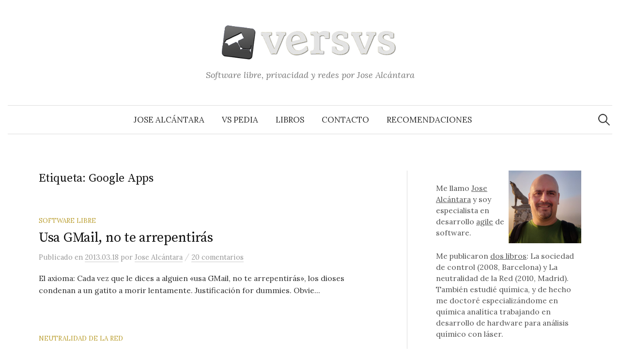

--- FILE ---
content_type: text/html; charset=UTF-8
request_url: https://www.versvs.net/etiqueta/google-apps/
body_size: 10974
content:
<!DOCTYPE html>
<html lang="es">
<head>
<meta charset="UTF-8">
<meta name="viewport" content="width=device-width, initial-scale=1">
<link rel="pingback" href="https://www.versvs.net/xmlrpc.php">
<title>Google Apps &#8211; Versvs</title>
<meta name='robots' content='max-image-preview:large' />
<link rel='dns-prefetch' href='//www.googletagmanager.com' />
<link rel='dns-prefetch' href='//fonts.googleapis.com' />
<link rel='dns-prefetch' href='//pagead2.googlesyndication.com' />
<link rel="alternate" type="application/rss+xml" title="Versvs &raquo; Feed" href="https://www.versvs.net/feed/" />
<link rel="alternate" type="application/rss+xml" title="Versvs &raquo; Feed de los comentarios" href="https://www.versvs.net/comments/feed/" />
<link rel="alternate" type="application/rss+xml" title="Versvs &raquo; Etiqueta Google Apps del feed" href="https://www.versvs.net/etiqueta/google-apps/feed/" />
<style id='wp-img-auto-sizes-contain-inline-css' type='text/css'>
img:is([sizes=auto i],[sizes^="auto," i]){contain-intrinsic-size:3000px 1500px}
/*# sourceURL=wp-img-auto-sizes-contain-inline-css */
</style>
<link rel='stylesheet' id='argpd-cookies-eu-banner-css' href='https://www.versvs.net/wp-content/plugins/adapta-rgpd/assets/css/cookies-banner-modern-light.css?ver=1.3.9' type='text/css' media='all' />
<style id='wp-emoji-styles-inline-css' type='text/css'>

	img.wp-smiley, img.emoji {
		display: inline !important;
		border: none !important;
		box-shadow: none !important;
		height: 1em !important;
		width: 1em !important;
		margin: 0 0.07em !important;
		vertical-align: -0.1em !important;
		background: none !important;
		padding: 0 !important;
	}
/*# sourceURL=wp-emoji-styles-inline-css */
</style>
<link rel='stylesheet' id='wp-block-library-css' href='https://www.versvs.net/wp-includes/css/dist/block-library/style.min.css?ver=a09edd1eb90646d5e5e1f2b56fe74da6' type='text/css' media='all' />
<style id='global-styles-inline-css' type='text/css'>
:root{--wp--preset--aspect-ratio--square: 1;--wp--preset--aspect-ratio--4-3: 4/3;--wp--preset--aspect-ratio--3-4: 3/4;--wp--preset--aspect-ratio--3-2: 3/2;--wp--preset--aspect-ratio--2-3: 2/3;--wp--preset--aspect-ratio--16-9: 16/9;--wp--preset--aspect-ratio--9-16: 9/16;--wp--preset--color--black: #000000;--wp--preset--color--cyan-bluish-gray: #abb8c3;--wp--preset--color--white: #ffffff;--wp--preset--color--pale-pink: #f78da7;--wp--preset--color--vivid-red: #cf2e2e;--wp--preset--color--luminous-vivid-orange: #ff6900;--wp--preset--color--luminous-vivid-amber: #fcb900;--wp--preset--color--light-green-cyan: #7bdcb5;--wp--preset--color--vivid-green-cyan: #00d084;--wp--preset--color--pale-cyan-blue: #8ed1fc;--wp--preset--color--vivid-cyan-blue: #0693e3;--wp--preset--color--vivid-purple: #9b51e0;--wp--preset--gradient--vivid-cyan-blue-to-vivid-purple: linear-gradient(135deg,rgb(6,147,227) 0%,rgb(155,81,224) 100%);--wp--preset--gradient--light-green-cyan-to-vivid-green-cyan: linear-gradient(135deg,rgb(122,220,180) 0%,rgb(0,208,130) 100%);--wp--preset--gradient--luminous-vivid-amber-to-luminous-vivid-orange: linear-gradient(135deg,rgb(252,185,0) 0%,rgb(255,105,0) 100%);--wp--preset--gradient--luminous-vivid-orange-to-vivid-red: linear-gradient(135deg,rgb(255,105,0) 0%,rgb(207,46,46) 100%);--wp--preset--gradient--very-light-gray-to-cyan-bluish-gray: linear-gradient(135deg,rgb(238,238,238) 0%,rgb(169,184,195) 100%);--wp--preset--gradient--cool-to-warm-spectrum: linear-gradient(135deg,rgb(74,234,220) 0%,rgb(151,120,209) 20%,rgb(207,42,186) 40%,rgb(238,44,130) 60%,rgb(251,105,98) 80%,rgb(254,248,76) 100%);--wp--preset--gradient--blush-light-purple: linear-gradient(135deg,rgb(255,206,236) 0%,rgb(152,150,240) 100%);--wp--preset--gradient--blush-bordeaux: linear-gradient(135deg,rgb(254,205,165) 0%,rgb(254,45,45) 50%,rgb(107,0,62) 100%);--wp--preset--gradient--luminous-dusk: linear-gradient(135deg,rgb(255,203,112) 0%,rgb(199,81,192) 50%,rgb(65,88,208) 100%);--wp--preset--gradient--pale-ocean: linear-gradient(135deg,rgb(255,245,203) 0%,rgb(182,227,212) 50%,rgb(51,167,181) 100%);--wp--preset--gradient--electric-grass: linear-gradient(135deg,rgb(202,248,128) 0%,rgb(113,206,126) 100%);--wp--preset--gradient--midnight: linear-gradient(135deg,rgb(2,3,129) 0%,rgb(40,116,252) 100%);--wp--preset--font-size--small: 13px;--wp--preset--font-size--medium: 20px;--wp--preset--font-size--large: 36px;--wp--preset--font-size--x-large: 42px;--wp--preset--spacing--20: 0.44rem;--wp--preset--spacing--30: 0.67rem;--wp--preset--spacing--40: 1rem;--wp--preset--spacing--50: 1.5rem;--wp--preset--spacing--60: 2.25rem;--wp--preset--spacing--70: 3.38rem;--wp--preset--spacing--80: 5.06rem;--wp--preset--shadow--natural: 6px 6px 9px rgba(0, 0, 0, 0.2);--wp--preset--shadow--deep: 12px 12px 50px rgba(0, 0, 0, 0.4);--wp--preset--shadow--sharp: 6px 6px 0px rgba(0, 0, 0, 0.2);--wp--preset--shadow--outlined: 6px 6px 0px -3px rgb(255, 255, 255), 6px 6px rgb(0, 0, 0);--wp--preset--shadow--crisp: 6px 6px 0px rgb(0, 0, 0);}:where(.is-layout-flex){gap: 0.5em;}:where(.is-layout-grid){gap: 0.5em;}body .is-layout-flex{display: flex;}.is-layout-flex{flex-wrap: wrap;align-items: center;}.is-layout-flex > :is(*, div){margin: 0;}body .is-layout-grid{display: grid;}.is-layout-grid > :is(*, div){margin: 0;}:where(.wp-block-columns.is-layout-flex){gap: 2em;}:where(.wp-block-columns.is-layout-grid){gap: 2em;}:where(.wp-block-post-template.is-layout-flex){gap: 1.25em;}:where(.wp-block-post-template.is-layout-grid){gap: 1.25em;}.has-black-color{color: var(--wp--preset--color--black) !important;}.has-cyan-bluish-gray-color{color: var(--wp--preset--color--cyan-bluish-gray) !important;}.has-white-color{color: var(--wp--preset--color--white) !important;}.has-pale-pink-color{color: var(--wp--preset--color--pale-pink) !important;}.has-vivid-red-color{color: var(--wp--preset--color--vivid-red) !important;}.has-luminous-vivid-orange-color{color: var(--wp--preset--color--luminous-vivid-orange) !important;}.has-luminous-vivid-amber-color{color: var(--wp--preset--color--luminous-vivid-amber) !important;}.has-light-green-cyan-color{color: var(--wp--preset--color--light-green-cyan) !important;}.has-vivid-green-cyan-color{color: var(--wp--preset--color--vivid-green-cyan) !important;}.has-pale-cyan-blue-color{color: var(--wp--preset--color--pale-cyan-blue) !important;}.has-vivid-cyan-blue-color{color: var(--wp--preset--color--vivid-cyan-blue) !important;}.has-vivid-purple-color{color: var(--wp--preset--color--vivid-purple) !important;}.has-black-background-color{background-color: var(--wp--preset--color--black) !important;}.has-cyan-bluish-gray-background-color{background-color: var(--wp--preset--color--cyan-bluish-gray) !important;}.has-white-background-color{background-color: var(--wp--preset--color--white) !important;}.has-pale-pink-background-color{background-color: var(--wp--preset--color--pale-pink) !important;}.has-vivid-red-background-color{background-color: var(--wp--preset--color--vivid-red) !important;}.has-luminous-vivid-orange-background-color{background-color: var(--wp--preset--color--luminous-vivid-orange) !important;}.has-luminous-vivid-amber-background-color{background-color: var(--wp--preset--color--luminous-vivid-amber) !important;}.has-light-green-cyan-background-color{background-color: var(--wp--preset--color--light-green-cyan) !important;}.has-vivid-green-cyan-background-color{background-color: var(--wp--preset--color--vivid-green-cyan) !important;}.has-pale-cyan-blue-background-color{background-color: var(--wp--preset--color--pale-cyan-blue) !important;}.has-vivid-cyan-blue-background-color{background-color: var(--wp--preset--color--vivid-cyan-blue) !important;}.has-vivid-purple-background-color{background-color: var(--wp--preset--color--vivid-purple) !important;}.has-black-border-color{border-color: var(--wp--preset--color--black) !important;}.has-cyan-bluish-gray-border-color{border-color: var(--wp--preset--color--cyan-bluish-gray) !important;}.has-white-border-color{border-color: var(--wp--preset--color--white) !important;}.has-pale-pink-border-color{border-color: var(--wp--preset--color--pale-pink) !important;}.has-vivid-red-border-color{border-color: var(--wp--preset--color--vivid-red) !important;}.has-luminous-vivid-orange-border-color{border-color: var(--wp--preset--color--luminous-vivid-orange) !important;}.has-luminous-vivid-amber-border-color{border-color: var(--wp--preset--color--luminous-vivid-amber) !important;}.has-light-green-cyan-border-color{border-color: var(--wp--preset--color--light-green-cyan) !important;}.has-vivid-green-cyan-border-color{border-color: var(--wp--preset--color--vivid-green-cyan) !important;}.has-pale-cyan-blue-border-color{border-color: var(--wp--preset--color--pale-cyan-blue) !important;}.has-vivid-cyan-blue-border-color{border-color: var(--wp--preset--color--vivid-cyan-blue) !important;}.has-vivid-purple-border-color{border-color: var(--wp--preset--color--vivid-purple) !important;}.has-vivid-cyan-blue-to-vivid-purple-gradient-background{background: var(--wp--preset--gradient--vivid-cyan-blue-to-vivid-purple) !important;}.has-light-green-cyan-to-vivid-green-cyan-gradient-background{background: var(--wp--preset--gradient--light-green-cyan-to-vivid-green-cyan) !important;}.has-luminous-vivid-amber-to-luminous-vivid-orange-gradient-background{background: var(--wp--preset--gradient--luminous-vivid-amber-to-luminous-vivid-orange) !important;}.has-luminous-vivid-orange-to-vivid-red-gradient-background{background: var(--wp--preset--gradient--luminous-vivid-orange-to-vivid-red) !important;}.has-very-light-gray-to-cyan-bluish-gray-gradient-background{background: var(--wp--preset--gradient--very-light-gray-to-cyan-bluish-gray) !important;}.has-cool-to-warm-spectrum-gradient-background{background: var(--wp--preset--gradient--cool-to-warm-spectrum) !important;}.has-blush-light-purple-gradient-background{background: var(--wp--preset--gradient--blush-light-purple) !important;}.has-blush-bordeaux-gradient-background{background: var(--wp--preset--gradient--blush-bordeaux) !important;}.has-luminous-dusk-gradient-background{background: var(--wp--preset--gradient--luminous-dusk) !important;}.has-pale-ocean-gradient-background{background: var(--wp--preset--gradient--pale-ocean) !important;}.has-electric-grass-gradient-background{background: var(--wp--preset--gradient--electric-grass) !important;}.has-midnight-gradient-background{background: var(--wp--preset--gradient--midnight) !important;}.has-small-font-size{font-size: var(--wp--preset--font-size--small) !important;}.has-medium-font-size{font-size: var(--wp--preset--font-size--medium) !important;}.has-large-font-size{font-size: var(--wp--preset--font-size--large) !important;}.has-x-large-font-size{font-size: var(--wp--preset--font-size--x-large) !important;}
/*# sourceURL=global-styles-inline-css */
</style>

<style id='classic-theme-styles-inline-css' type='text/css'>
/*! This file is auto-generated */
.wp-block-button__link{color:#fff;background-color:#32373c;border-radius:9999px;box-shadow:none;text-decoration:none;padding:calc(.667em + 2px) calc(1.333em + 2px);font-size:1.125em}.wp-block-file__button{background:#32373c;color:#fff;text-decoration:none}
/*# sourceURL=/wp-includes/css/classic-themes.min.css */
</style>
<link rel='stylesheet' id='widgetopts-styles-css' href='https://www.versvs.net/wp-content/plugins/widget-options/assets/css/widget-options.css?ver=4.1.3' type='text/css' media='all' />
<link rel='stylesheet' id='parent-style-css' href='https://www.versvs.net/wp-content/themes/graphy/style.css?ver=a09edd1eb90646d5e5e1f2b56fe74da6' type='text/css' media='all' />
<link rel='stylesheet' id='graphy-font-css' href='https://fonts.googleapis.com/css?family=Source+Serif+Pro%3A400%7CLora%3A400%2C400italic%2C700&#038;subset=latin%2Clatin-ext' type='text/css' media='all' />
<link rel='stylesheet' id='genericons-css' href='https://www.versvs.net/wp-content/themes/graphy/genericons/genericons.css?ver=3.4.1' type='text/css' media='all' />
<link rel='stylesheet' id='normalize-css' href='https://www.versvs.net/wp-content/themes/graphy/css/normalize.css?ver=4.1.1' type='text/css' media='all' />
<link rel='stylesheet' id='graphy-style-css' href='https://www.versvs.net/wp-content/themes/versvs2019/style.css?ver=2.3.2' type='text/css' media='all' />
<script type="text/javascript" src="https://www.versvs.net/wp-includes/js/jquery/jquery.min.js?ver=3.7.1" id="jquery-core-js"></script>
<script type="text/javascript" src="https://www.versvs.net/wp-includes/js/jquery/jquery-migrate.min.js?ver=3.4.1" id="jquery-migrate-js"></script>
<script type="text/javascript" src="https://www.versvs.net/wp-content/plugins/adapta-rgpd/assets/js/cookies-eu-banner.js?ver=1.3.9" id="argpd-cookies-eu-banner-js"></script>

<!-- Fragmento de código de la etiqueta de Google (gtag.js) añadida por Site Kit -->
<!-- Fragmento de código de Google Analytics añadido por Site Kit -->
<script type="text/javascript" src="https://www.googletagmanager.com/gtag/js?id=GT-WRF7JH2" id="google_gtagjs-js" async></script>
<script type="text/javascript" id="google_gtagjs-js-after">
/* <![CDATA[ */
window.dataLayer = window.dataLayer || [];function gtag(){dataLayer.push(arguments);}
gtag("set","linker",{"domains":["www.versvs.net"]});
gtag("js", new Date());
gtag("set", "developer_id.dZTNiMT", true);
gtag("config", "GT-WRF7JH2");
//# sourceURL=google_gtagjs-js-after
/* ]]> */
</script>
<link rel="https://api.w.org/" href="https://www.versvs.net/wp-json/" /><link rel="alternate" title="JSON" type="application/json" href="https://www.versvs.net/wp-json/wp/v2/tags/68" /><link rel="EditURI" type="application/rsd+xml" title="RSD" href="https://www.versvs.net/xmlrpc.php?rsd" />

<meta name="generator" content="Site Kit by Google 1.170.0" />	<style type="text/css">
		/* Colors */
				
				/* Logo */
			.site-logo {
											}
						</style>
	<meta name="generator" content="speculation-rules 1.6.0">
<meta name="google-site-verification" content="7Efq8VcZfIzrwR1wq-lWuYflFLPKOhrBeU07DsAvIRw">
<!-- Metaetiquetas de Google AdSense añadidas por Site Kit -->
<meta name="google-adsense-platform-account" content="ca-host-pub-2644536267352236">
<meta name="google-adsense-platform-domain" content="sitekit.withgoogle.com">
<!-- Acabar con las metaetiquetas de Google AdSense añadidas por Site Kit -->
<style type="text/css">.recentcomments a{display:inline !important;padding:0 !important;margin:0 !important;}</style>
<!-- Fragmento de código de Google Adsense añadido por Site Kit -->
<script type="text/javascript" async="async" src="https://pagead2.googlesyndication.com/pagead/js/adsbygoogle.js?client=ca-pub-9778643281046314&amp;host=ca-host-pub-2644536267352236" crossorigin="anonymous"></script>

<!-- Final del fragmento de código de Google Adsense añadido por Site Kit -->
</head>

<body class="archive tag tag-google-apps tag-68 wp-theme-graphy wp-child-theme-versvs2019 has-sidebar footer-3 has-avatars">
<div id="page" class="hfeed site">
	<a class="skip-link screen-reader-text" href="#content">Saltar al contenido</a>

	<header id="masthead" class="site-header">

		<div class="site-branding">
				<div class="site-logo"><a href="https://www.versvs.net/" rel="home"><img alt="Versvs" src="https://www.versvs.net/wp-content/uploads/logo.png" /></a></div>
								<div class="site-description">Software libre, privacidad y redes por Jose Alcántara</div>
						</div><!-- .site-branding -->

				<nav id="site-navigation" class="main-navigation">
			<button class="menu-toggle"><span class="menu-text">Menú</span></button>
			<div class="menu-navegacion-container"><ul id="menu-navegacion" class="menu"><li id="menu-item-2714" class="menu-item menu-item-type-post_type menu-item-object-page menu-item-2714"><a href="https://www.versvs.net/jose-alcantara/">Jose Alcántara</a></li>
<li id="menu-item-2718" class="menu-item menu-item-type-custom menu-item-object-custom menu-item-2718"><a href="http://www.versvs.net/pedia">VS Pedia</a></li>
<li id="menu-item-5007" class="menu-item menu-item-type-post_type menu-item-object-page menu-item-5007"><a href="https://www.versvs.net/libros-publicados/">Libros</a></li>
<li id="menu-item-2712" class="menu-item menu-item-type-post_type menu-item-object-page menu-item-2712"><a href="https://www.versvs.net/contacto/">Contacto</a></li>
<li id="menu-item-5741" class="menu-item menu-item-type-post_type menu-item-object-page menu-item-5741"><a href="https://www.versvs.net/recomendaciones/">Recomendaciones</a></li>
</ul></div>						<form role="search" method="get" class="search-form" action="https://www.versvs.net/">
				<label>
					<span class="screen-reader-text">Buscar:</span>
					<input type="search" class="search-field" placeholder="Buscar &hellip;" value="" name="s" />
				</label>
				<input type="submit" class="search-submit" value="Buscar" />
			</form>					</nav><!-- #site-navigation -->
		
		
	</header><!-- #masthead -->

	<div id="content" class="site-content">

	<section id="primary" class="content-area">
		<main id="main" class="site-main">

		
			<header class="page-header">
				<h1 class="page-title">Etiqueta: <span>Google Apps</span></h1>			</header><!-- .page-header -->

						
				
<div class="post-list post-grid-list">
	<article id="post-2627" class="post-2627 post type-post status-publish format-standard has-post-thumbnail hentry category-software-libre tag-google tag-google-apps tag-google-calendar tag-google-maps tag-google-reader tag-wave">
				<div class="post-thumbnail">
			<a href="https://www.versvs.net/usa-gmail-no-te-arrepentiras/"></a>
		</div><!-- .post-thumbnail -->
				<div class="post-list-content">
			<header class="entry-header">
								<div class="cat-links"><a rel="category tag" href="https://www.versvs.net/categoria/software-libre/" class="category category-4">Software Libre</a></div><!-- .cat-links -->
				<h2 class="entry-title"><a href="https://www.versvs.net/usa-gmail-no-te-arrepentiras/" rel="bookmark">Usa GMail, no te arrepentirás</a></h2>
				        <div class="entry-meta">
                Publicado                <span class="posted-on">en                <a href="https://www.versvs.net/usa-gmail-no-te-arrepentiras/" rel="bookmark"><time class="entry-date published updated" datetime="2013-03-18T13:55:30+01:00">2013.03.18</time></a>                </span>
                <span class="byline">por                        <span class="author vcard">
                                <a class="url fn n" href="https://www.versvs.net/author/jose-alcantara/" title="Lee todas las entradas de Jose Alcántara"><span class="author-name">Jose Alcántara</span></a>
                        </span>
                </span>
                <span class="entry-meta-sep"> / </span>
                <span class="comments-link">
                        <a href="https://www.versvs.net/usa-gmail-no-te-arrepentiras/#comments">20 comentarios</a>                </span>
        </div><!-- .entry-meta -->
        			</header><!-- .entry-header -->
			<div class="entry-summary">
				<p>El axioma: Cada vez que le dices a alguien «usa GMail, no te arrepentirás», los dioses condenan a un gatito a morir lentamente. Justificación for dummies. Obvie...</p>
			</div><!-- .entry-summary -->
		</div><!-- .post-list-content -->
	</article><!-- #post-## -->
</div><!-- .post-list -->
			
				
<div class="post-list post-grid-list">
	<article id="post-1240" class="post-1240 post type-post status-publish format-standard has-post-thumbnail hentry category-neutralidad-de-la-red tag-google tag-google-apps">
				<div class="post-thumbnail">
			<a href="https://www.versvs.net/google/"></a>
		</div><!-- .post-thumbnail -->
				<div class="post-list-content">
			<header class="entry-header">
								<div class="cat-links"><a rel="category tag" href="https://www.versvs.net/categoria/libertades/neutralidad-de-la-red/" class="category category-34">Neutralidad de la red</a></div><!-- .cat-links -->
				<h2 class="entry-title"><a href="https://www.versvs.net/google/" rel="bookmark">Google &#8211; Google, GMail, Google Docs, Google WiFi, Google App Engine, Google Blogs</a></h2>
				        <div class="entry-meta">
                Publicado                <span class="posted-on">en                <a href="https://www.versvs.net/google/" rel="bookmark"><time class="entry-date published updated" datetime="2008-04-11T00:51:30+01:00">2008.04.11</time></a>                </span>
                <span class="byline">por                        <span class="author vcard">
                                <a class="url fn n" href="https://www.versvs.net/author/jose-alcantara/" title="Lee todas las entradas de Jose Alcántara"><span class="author-name">Jose Alcántara</span></a>
                        </span>
                </span>
                <span class="entry-meta-sep"> / </span>
                <span class="comments-link">
                        <a href="https://www.versvs.net/google/#comments">2 comentarios</a>                </span>
        </div><!-- .entry-meta -->
        			</header><!-- .entry-header -->
			<div class="entry-summary">
				<p>Google es la mayor empresa de internet del mundo. Fundada en 1998, en sólo dos años lograron modificar el modo en que se entendía la red gracias a su buscador y...</p>
			</div><!-- .entry-summary -->
		</div><!-- .post-list-content -->
	</article><!-- #post-## -->
</div><!-- .post-list -->
			
				
<div class="post-list post-grid-list">
	<article id="post-893" class="post-893 post type-post status-publish format-standard has-post-thumbnail hentry category-software-libre tag-google tag-google-apps tag-microsoft tag-ms-office tag-openoffice tag-sun">
				<div class="post-thumbnail">
			<a href="https://www.versvs.net/microsoft-office-open-office-google-apps/"></a>
		</div><!-- .post-thumbnail -->
				<div class="post-list-content">
			<header class="entry-header">
								<div class="cat-links"><a rel="category tag" href="https://www.versvs.net/categoria/software-libre/" class="category category-4">Software Libre</a></div><!-- .cat-links -->
				<h2 class="entry-title"><a href="https://www.versvs.net/microsoft-office-open-office-google-apps/" rel="bookmark">Comparativa Microsoft office, Open office y Google Apps</a></h2>
				        <div class="entry-meta">
                Publicado                <span class="posted-on">en                <a href="https://www.versvs.net/microsoft-office-open-office-google-apps/" rel="bookmark"><time class="entry-date published updated" datetime="2007-09-13T19:17:48+01:00">2007.09.13</time></a>                </span>
                <span class="byline">por                        <span class="author vcard">
                                <a class="url fn n" href="https://www.versvs.net/author/jose-alcantara/" title="Lee todas las entradas de Jose Alcántara"><span class="author-name">Jose Alcántara</span></a>
                        </span>
                </span>
                <span class="entry-meta-sep"> / </span>
                <span class="comments-link">
                        <a href="https://www.versvs.net/microsoft-office-open-office-google-apps/#comments">34 comentarios</a>                </span>
        </div><!-- .entry-meta -->
        			</header><!-- .entry-header -->
			<div class="entry-summary">
				<p>Hoy tengo ganas de hablar de la guerras de la ofimática, que no es una sino muchas abiertas en distintos frentes. Mucho se habla de los navegadores, mucho se ha...</p>
			</div><!-- .entry-summary -->
		</div><!-- .post-list-content -->
	</article><!-- #post-## -->
</div><!-- .post-list -->
			
			
		
		</main><!-- #main -->
	</section><!-- #primary -->


<div id="secondary" class="sidebar-area" role="complementary">
		<div class="normal-sidebar widget-area">
		<aside id="block-2" class="widget widget_block"><p><img decoding="async" style="max-width: 50%; float: right" src="https://www.versvs.net/wp-content/docs/jose.jpg"></p>
<p>Me llamo <a href="https://www.versvs.net/jose-alcantara/">Jose Alcántara</a> y soy especialista en desarrollo <a href="https://www.versvs.net/pedia/agile/">agile</a> de software.</p>

<p>Me publicaron <a href="https://www.versvs.net/libros-publicados/">dos libros</a>: La sociedad de control (2008, Barcelona) y La neutralidad de la Red (2010, Madrid). También estudié química, y de hecho me doctoré especializándome en química analítica trabajando en desarrollo de hardware para análisis químico con láser.</p></aside><aside id="block-4" class="widget widget_block"><h3>Síguenos mediante RSS</h3>

<p><a href="https://www.versvs.net/feed/"><img decoding="async" style="width:7%" src="https://www.versvs.net/wp-content/uploads/iconofeed.png"> Artículos</a></p>

<p><a href="https://www.versvs.net/comments/feed/"><img decoding="async" style="width:7%" src="https://www.versvs.net/wp-content/uploads/iconofeed.png"> Comentarios</a></p></aside><aside id="custom_html-2" class="widget_text widget widget_custom_html"><h2 class="widget-title">Donaciones</h2><div class="textwidget custom-html-widget"><p>
	Si lo deseas, puedes dejar una donación que mantendrá vivo este blog.
</p>
<form action="https://www.paypal.com/donate" method="post" target="_top">
<input type="hidden" name="hosted_button_id" value="HSE9US83WUN6E" />
<input type="image" src="https://www.paypalobjects.com/es_ES/ES/i/btn/btn_donate_LG.gif" border="0" name="submit" title="PayPal - The safer, easier way to pay online!" alt="Botón Donar con PayPal" />
<img alt="" border="0" src="https://www.paypal.com/es_ES/i/scr/pixel.gif" width="1" height="1" />
</form></div></aside>	</div><!-- .normal-sidebar -->
	</div><!-- #secondary -->

	</div><!-- #content -->

	<footer id="colophon" class="site-footer">

		
	<div id="supplementary" class="footer-widget-area" role="complementary">
		<div class="footer-widget-wrapper">
			<div class="footer-widget">
								<div class="footer-widget-1 widget-area">
					<aside id="nav_menu-5" class="widget widget_nav_menu"><h2 class="widget-title">Secciones destacadas</h2><div class="menu-categorias-destacadas-container"><ul id="menu-categorias-destacadas" class="menu"><li id="menu-item-2757" class="menu-item menu-item-type-taxonomy menu-item-object-category menu-item-2757"><a href="https://www.versvs.net/categoria/economia/">Economía</a></li>
<li id="menu-item-5541" class="menu-item menu-item-type-taxonomy menu-item-object-category menu-item-5541"><a href="https://www.versvs.net/categoria/sociotecnologia/">Sociotecnología</a></li>
<li id="menu-item-2753" class="menu-item menu-item-type-taxonomy menu-item-object-category menu-item-2753"><a href="https://www.versvs.net/categoria/propiedad-intelectual/">Propiedad Intelectual</a></li>
<li id="menu-item-2751" class="menu-item menu-item-type-taxonomy menu-item-object-category menu-item-2751"><a href="https://www.versvs.net/categoria/privacidad/">Privacidad</a></li>
<li id="menu-item-2758" class="menu-item menu-item-type-taxonomy menu-item-object-category menu-item-2758"><a href="https://www.versvs.net/categoria/libertades/neutralidad-de-la-red/">Neutralidad de la red</a></li>
<li id="menu-item-2754" class="menu-item menu-item-type-taxonomy menu-item-object-category menu-item-2754"><a href="https://www.versvs.net/categoria/software-libre/">Software Libre</a></li>
</ul></div></aside>				</div><!-- .footer-widget-1 -->
												<div class="footer-widget-2 widget-area">
					<aside id="annual_archive_widget-2" class="widget Annual_Archive_Widget"><h2 class="widget-title">Hemeroteca</h2>		<ul>
			<li><a href='https://www.versvs.net/2026/'>2026</a>&nbsp;(3)</li>
	<li><a href='https://www.versvs.net/2025/'>2025</a>&nbsp;(4)</li>
	<li><a href='https://www.versvs.net/2024/'>2024</a>&nbsp;(13)</li>
	<li><a href='https://www.versvs.net/2023/'>2023</a>&nbsp;(34)</li>
	<li><a href='https://www.versvs.net/2022/'>2022</a>&nbsp;(38)</li>
	<li><a href='https://www.versvs.net/2021/'>2021</a>&nbsp;(31)</li>
	<li><a href='https://www.versvs.net/2020/'>2020</a>&nbsp;(30)</li>
	<li><a href='https://www.versvs.net/2019/'>2019</a>&nbsp;(63)</li>
	<li><a href='https://www.versvs.net/2018/'>2018</a>&nbsp;(64)</li>
	<li><a href='https://www.versvs.net/2017/'>2017</a>&nbsp;(16)</li>
	<li><a href='https://www.versvs.net/2016/'>2016</a>&nbsp;(21)</li>
	<li><a href='https://www.versvs.net/2015/'>2015</a>&nbsp;(64)</li>
	<li><a href='https://www.versvs.net/2014/'>2014</a>&nbsp;(109)</li>
	<li><a href='https://www.versvs.net/2013/'>2013</a>&nbsp;(230)</li>
	<li><a href='https://www.versvs.net/2012/'>2012</a>&nbsp;(202)</li>
	<li><a href='https://www.versvs.net/2011/'>2011</a>&nbsp;(272)</li>
	<li><a href='https://www.versvs.net/2010/'>2010</a>&nbsp;(296)</li>
	<li><a href='https://www.versvs.net/2009/'>2009</a>&nbsp;(251)</li>
	<li><a href='https://www.versvs.net/2008/'>2008</a>&nbsp;(405)</li>
	<li><a href='https://www.versvs.net/2007/'>2007</a>&nbsp;(440)</li>
	<li><a href='https://www.versvs.net/2006/'>2006</a>&nbsp;(442)</li>
	<li><a href='https://www.versvs.net/2005/'>2005</a>&nbsp;(155)</li>
		</ul>
		</aside>				</div><!-- .footer-widget-2 -->
												<div class="footer-widget-3 widget-area">
					<aside id="recent-comments-2" class="widget widget_recent_comments"><h2 class="widget-title">Comentarios recientes</h2><ul id="recentcomments"><li class="recentcomments"><span class="comment-author-link">Jose Alcántara</span> en <a href="https://www.versvs.net/no-es-eficiencia-lo-que-quieres-es-eficacia/#comment-126474">No es eficiencia, lo que quieres es eficacia</a></li><li class="recentcomments"><span class="comment-author-link">JM</span> en <a href="https://www.versvs.net/no-es-eficiencia-lo-que-quieres-es-eficacia/#comment-126472">No es eficiencia, lo que quieres es eficacia</a></li><li class="recentcomments"><span class="comment-author-link">Jose Alcántara</span> en <a href="https://www.versvs.net/el-caballo-de-troya-de-la-defensa-de-las-identidades-culturales/#comment-126459">El caballo de troya de la defensa de las identidades culturales</a></li><li class="recentcomments"><span class="comment-author-link">Arnau Fuentes</span> en <a href="https://www.versvs.net/el-caballo-de-troya-de-la-defensa-de-las-identidades-culturales/#comment-126458">El caballo de troya de la defensa de las identidades culturales</a></li><li class="recentcomments"><span class="comment-author-link">Jose Alcántara</span> en <a href="https://www.versvs.net/el-caballo-de-troya-de-la-defensa-de-las-identidades-culturales/#comment-126447">El caballo de troya de la defensa de las identidades culturales</a></li></ul></aside><aside id="nav_menu-6" class="widget widget_nav_menu"></aside>				</div><!-- .footer-widget-3 -->
											</div><!-- .footer-widget -->
		</div><!-- .footer-widget-wrapper -->
	</div><!-- #supplementary -->

		<div class="site-bottom">

			<div class="site-info">
				<div class="site-copyright">
					&copy; 2026 <a href="https://www.versvs.net/" rel="home">Versvs</a>
				</div><!-- .site-copyright -->
				<div class="site-credit">
					Funciona con <a href="https://wordpress.org/">WordPress</a>				<span class="site-credit-sep"> | </span>
					Theme: <a href="http://themegraphy.com/wordpress-themes/graphy/">Graphy</a> por Themegraphy				</div><!-- .site-credit -->
			</div><!-- .site-info -->

		</div><!-- .site-bottom -->

	</footer><!-- #colophon -->
</div><!-- #page -->

<script type="speculationrules">
{"prerender":[{"source":"document","where":{"and":[{"href_matches":"/*"},{"not":{"href_matches":["/wp-*.php","/wp-admin/*","/wp-content/uploads/*","/wp-content/*","/wp-content/plugins/*","/wp-content/themes/versvs2019/*","/wp-content/themes/graphy/*","/*\\?(.+)"]}},{"not":{"selector_matches":"a[rel~=\"nofollow\"]"}},{"not":{"selector_matches":".no-prerender, .no-prerender a"}},{"not":{"selector_matches":".no-prefetch, .no-prefetch a"}}]},"eagerness":"moderate"}]}
</script>

<div class="argpd-footer"><ul id="menu-textos-legales-adapta-rgpd-1" class=""><li><a href="https://www.versvs.net/legal/">Aviso Legal</a></li><li><a href="https://www.versvs.net/politica-de-privacidad/">Política de Privacidad</a></li><li><a href="https://www.versvs.net/politica-de-cookies/">Política de Cookies</a></li><li><a class="cookies-eu-banner-closed" href="javascript:void(0);">Configuración de Cookies</a></li></ul></div>
<div id="cookies-eu-wrapper">
    <div 
      id="cookies-eu-banner"       
      data-wait-remove="250"
      >      
      <div id="cookies-eu-label">

        Este blog usa cookies para su funcionamiento.
          &nbsp;&nbsp;
          <a id="cookies-eu-more" rel="nofollow" href="https://www.versvs.net/politica-de-cookies/">Más información</a>
      </div>

      <div id="cookies-eu-buttons">
        <button id="cookies-eu-reject" class="cookies-eu-reject">Rechazar</button>
        <button id="cookies-eu-accept" class="cookies-eu-accept">Aceptar</button></div>
    </div>
</div>

<div id="cookies-eu-banner-closed">
  <span>Privacidad</span>
</div>
<script type="text/javascript" src="https://www.versvs.net/wp-content/themes/graphy/js/jquery.fitvids.js?ver=1.1" id="fitvids-js"></script>
<script type="text/javascript" src="https://www.versvs.net/wp-content/themes/graphy/js/skip-link-focus-fix.js?ver=20160525" id="graphy-skip-link-focus-fix-js"></script>
<script type="text/javascript" src="https://www.versvs.net/wp-content/themes/graphy/js/navigation.js?ver=20160525" id="graphy-navigation-js"></script>
<script type="text/javascript" src="https://www.versvs.net/wp-content/themes/graphy/js/doubletaptogo.min.js?ver=1.0.0" id="double-tap-to-go-js"></script>
<script type="text/javascript" src="https://www.versvs.net/wp-content/themes/graphy/js/functions.js?ver=20160822" id="graphy-functions-js"></script>
<script id="wp-emoji-settings" type="application/json">
{"baseUrl":"https://s.w.org/images/core/emoji/17.0.2/72x72/","ext":".png","svgUrl":"https://s.w.org/images/core/emoji/17.0.2/svg/","svgExt":".svg","source":{"concatemoji":"https://www.versvs.net/wp-includes/js/wp-emoji-release.min.js?ver=a09edd1eb90646d5e5e1f2b56fe74da6"}}
</script>
<script type="module">
/* <![CDATA[ */
/*! This file is auto-generated */
const a=JSON.parse(document.getElementById("wp-emoji-settings").textContent),o=(window._wpemojiSettings=a,"wpEmojiSettingsSupports"),s=["flag","emoji"];function i(e){try{var t={supportTests:e,timestamp:(new Date).valueOf()};sessionStorage.setItem(o,JSON.stringify(t))}catch(e){}}function c(e,t,n){e.clearRect(0,0,e.canvas.width,e.canvas.height),e.fillText(t,0,0);t=new Uint32Array(e.getImageData(0,0,e.canvas.width,e.canvas.height).data);e.clearRect(0,0,e.canvas.width,e.canvas.height),e.fillText(n,0,0);const a=new Uint32Array(e.getImageData(0,0,e.canvas.width,e.canvas.height).data);return t.every((e,t)=>e===a[t])}function p(e,t){e.clearRect(0,0,e.canvas.width,e.canvas.height),e.fillText(t,0,0);var n=e.getImageData(16,16,1,1);for(let e=0;e<n.data.length;e++)if(0!==n.data[e])return!1;return!0}function u(e,t,n,a){switch(t){case"flag":return n(e,"\ud83c\udff3\ufe0f\u200d\u26a7\ufe0f","\ud83c\udff3\ufe0f\u200b\u26a7\ufe0f")?!1:!n(e,"\ud83c\udde8\ud83c\uddf6","\ud83c\udde8\u200b\ud83c\uddf6")&&!n(e,"\ud83c\udff4\udb40\udc67\udb40\udc62\udb40\udc65\udb40\udc6e\udb40\udc67\udb40\udc7f","\ud83c\udff4\u200b\udb40\udc67\u200b\udb40\udc62\u200b\udb40\udc65\u200b\udb40\udc6e\u200b\udb40\udc67\u200b\udb40\udc7f");case"emoji":return!a(e,"\ud83e\u1fac8")}return!1}function f(e,t,n,a){let r;const o=(r="undefined"!=typeof WorkerGlobalScope&&self instanceof WorkerGlobalScope?new OffscreenCanvas(300,150):document.createElement("canvas")).getContext("2d",{willReadFrequently:!0}),s=(o.textBaseline="top",o.font="600 32px Arial",{});return e.forEach(e=>{s[e]=t(o,e,n,a)}),s}function r(e){var t=document.createElement("script");t.src=e,t.defer=!0,document.head.appendChild(t)}a.supports={everything:!0,everythingExceptFlag:!0},new Promise(t=>{let n=function(){try{var e=JSON.parse(sessionStorage.getItem(o));if("object"==typeof e&&"number"==typeof e.timestamp&&(new Date).valueOf()<e.timestamp+604800&&"object"==typeof e.supportTests)return e.supportTests}catch(e){}return null}();if(!n){if("undefined"!=typeof Worker&&"undefined"!=typeof OffscreenCanvas&&"undefined"!=typeof URL&&URL.createObjectURL&&"undefined"!=typeof Blob)try{var e="postMessage("+f.toString()+"("+[JSON.stringify(s),u.toString(),c.toString(),p.toString()].join(",")+"));",a=new Blob([e],{type:"text/javascript"});const r=new Worker(URL.createObjectURL(a),{name:"wpTestEmojiSupports"});return void(r.onmessage=e=>{i(n=e.data),r.terminate(),t(n)})}catch(e){}i(n=f(s,u,c,p))}t(n)}).then(e=>{for(const n in e)a.supports[n]=e[n],a.supports.everything=a.supports.everything&&a.supports[n],"flag"!==n&&(a.supports.everythingExceptFlag=a.supports.everythingExceptFlag&&a.supports[n]);var t;a.supports.everythingExceptFlag=a.supports.everythingExceptFlag&&!a.supports.flag,a.supports.everything||((t=a.source||{}).concatemoji?r(t.concatemoji):t.wpemoji&&t.twemoji&&(r(t.twemoji),r(t.wpemoji)))});
//# sourceURL=https://www.versvs.net/wp-includes/js/wp-emoji-loader.min.js
/* ]]> */
</script>
	<script>
	jQuery(document).ready(function ($) {
		$(function() {
			$("[href*=\"amazon\"]").attr("href", function(i, h) {
				return h + (h.indexOf("?") != -1 ? "&tag=vs089f-21" : "?tag=vs089f-21");
			});
		});
	});
	</script>
	
<script type="text/javascript">
jQuery(function ($) {
    'use strict';

    window.Adapta_RGPD = window.Adapta_RGPD || {};

    Adapta_RGPD.getCookie= function(name) {
        var v = document.cookie.match('(^|;) ?' + name + '=([^;]*)(;|$)');
        return v ? v[2] : null;
    }

    Adapta_RGPD.setCookie= function (name, value) {
      var date = new Date();
      date.setTime(date.getTime() + this.cookieTimeout);
      
      document.cookie = name + '=' + value + ';expires=' + date.toUTCString() + ';path=/';
    };

    Adapta_RGPD.deleteCookie = function (name) {
        var hostname = document.location.hostname.replace(/^www\./, '');
        var nacked = hostname.replace(/^[^.]+\./g, "");
        var commonSuffix = '; expires=Thu, 01-Jan-1970 00:00:01 GMT; path=/';

        // remove cookies that match name
        document.cookie = name + '=; domain=.' + hostname + commonSuffix;
        document.cookie = name + '=; domain=.' + nacked + commonSuffix;
        document.cookie = name + '=' + commonSuffix;

        // search and remove all cookies starts with name
        document.cookie.split(';')
        .filter(function(el) {
            return el.trim().indexOf(name) === 0;
        })
        .forEach(function(el) {
            var [k,v] = el.split('=');
            document.cookie = k + '=; domain=.' + hostname + commonSuffix;
            document.cookie = k + '=; domain=.' + nacked + commonSuffix;            
            document.cookie = k + '=' + commonSuffix;
        })
    };

    Adapta_RGPD.onlyUnique= function(value, index, self) {
      return self.indexOf(value) === index;
    };

    Adapta_RGPD.removeItemOnce = function(arr, value) {
      var index = arr.indexOf(value);
      if (index > -1) {
        arr.splice(index, 1);
      }
      return arr;
    };

    // load events.
    Adapta_RGPD.loadEvents= function(){
        $("[id^='custom-cookies-accept']").click(function(){
            var consents= new Array();  
            var value= Adapta_RGPD.getCookie('hasConsents');
            if ( null != value && value.length) {
                consents = value.split("+")
            }
            
            var consent = this.dataset.consent;
            consents.push(consent)
            
            var unique= consents.filter(Adapta_RGPD.onlyUnique);
            Adapta_RGPD.setCookie('hasConsents', unique.join('+'));
            Adapta_RGPD.setCookie('hasConsent', true);
        });

        $("[id^='custom-cookies-reject'],#custom-cookies-eu-reject,#cookies-eu-reject").click(function(){
            const trackingCookiesNames = ['__utma', '__utmb', '__utmc', '__utmt', '__utmv', '__utmz', '_ga', '_gat', '_gid', '_fbp'];   
            var value= Adapta_RGPD.getCookie('hasConsents');
            if ( null == value ) {
                return
            }

            // consent is the consent to remove. Ej ANLT
            var consent = ('undefined' !== typeof this.dataset && this.dataset.hasOwnProperty('consent'))?this.dataset.consent:null;
            if (consent != null) {              
                var consents = value.split("+")         
                consents=Adapta_RGPD.removeItemOnce(consents, consent)
                Adapta_RGPD.setCookie('hasConsents', consents.join('+'));
            }
            
            if ( 'ANLTCS' == consent || null == consent ) {
                trackingCookiesNames.map(Adapta_RGPD.deleteCookie);
            }

            // update api consent
            var consentUUIDCookie = Adapta_RGPD.getCookie('argpd_consentUUID');
            if ( null == consentUUIDCookie || consentUUIDCookie.length == 0) {
                return;
            }
        
            var ajaxurl = 'https://www.versvs.net/wp-admin/admin-ajax.php';
            var data = {
                action: 'cookie_consent',
                security: 'fea171aa4f',
                uri: window.location.href,
                'update': 1,
                'statement': $("#cookies-eu-label").text(),
                'purpose-necessary': 1,
                'purpose-non-necessary': 0,
                'purpose-analytics': 0,
                'purpose-marketing': 0,
                'purpose-advertisement': 0,
            };              
            $.post( ajaxurl, data, function(response) {                 
                
                if ( undefined !== response.success && false === response.success ) {                       
                    return;
                }       
            });
        });

        // reject all event
        $("#cookies-eu-banner-closed, .cookies-eu-banner-closed" ).click(function(){
            var date = new Date();
            date.setTime(date.getTime() + 33696000000);
            document.cookie = 'hasConsent' + '=' + 'configure' + ';expires=' + date.toUTCString() + ';path=/';
            window.location.reload();
        });

         

        // toggle first layer privacy
            }

    // init 
    Adapta_RGPD.init = function(){
        jQuery(document).ready(function($) {
            // Prevent for search engine execute ajax function.
            var bots = /bot|crawler|spider|crawling/i;
            var isBot = bots.test(navigator.userAgent);
            if ( isBot ) {
                return;
            }

            // event if cookies-reload option
                            $(".cookies-eu-accept").click(function(){
                    setTimeout( function(){ 
                        window.location.href = window.location.href; 
                    }, 500 );
                });
            
            // code to launch when user accepts cookies
            new CookiesEuBanner(function (update=false) {
                var ajaxurl = 'https://www.versvs.net/wp-admin/admin-ajax.php';
                var data = {
                    action: 'cookie_consent',
                    security: 'fea171aa4f',
                    uri: window.location.href,
                    'update': (update == true)?1:0,
                    'statement': $("#cookies-eu-label").text(),
                    'purpose-necessary': 1,
                    'purpose-non-necessary': 0,
                    'purpose-analytics': '1',
                    'purpose-marketing': '0',
                    'purpose-advertisement': '1',
                };              
                $.post( ajaxurl, data, function(response) {
                    
                    if ( undefined !== response.success && false === response.success ) {                       
                        return;
                    }       

                    var data = jQuery.parseJSON(response);
                    if (data == null) {
                        return
                    }

                    // set cookie argpd_consentUUID
                    if (data.hasOwnProperty('uuid')) {
                        Adapta_RGPD.setCookie('argpd_consentUUID', data['uuid']);
                    }

                    // append scripts
                    if (data.hasOwnProperty('scripts-reject')) {
                        var scripts = data['scripts-reject'].split(",");
                        scripts.forEach(function(src){
                            var script = document.createElement( 'script' );
                            script.setAttribute( "src", src );
                            document.getElementsByTagName( "head" )[0].appendChild( script );
                        });             
                    }
                });             
            }, true);

            Adapta_RGPD.loadEvents();
        });
    }
    Adapta_RGPD.init();
});
</script>
        
</body>
</html>


--- FILE ---
content_type: text/html; charset=utf-8
request_url: https://www.google.com/recaptcha/api2/aframe
body_size: 269
content:
<!DOCTYPE HTML><html><head><meta http-equiv="content-type" content="text/html; charset=UTF-8"></head><body><script nonce="kzNPfgO34G3IWAgA-3VgKQ">/** Anti-fraud and anti-abuse applications only. See google.com/recaptcha */ try{var clients={'sodar':'https://pagead2.googlesyndication.com/pagead/sodar?'};window.addEventListener("message",function(a){try{if(a.source===window.parent){var b=JSON.parse(a.data);var c=clients[b['id']];if(c){var d=document.createElement('img');d.src=c+b['params']+'&rc='+(localStorage.getItem("rc::a")?sessionStorage.getItem("rc::b"):"");window.document.body.appendChild(d);sessionStorage.setItem("rc::e",parseInt(sessionStorage.getItem("rc::e")||0)+1);localStorage.setItem("rc::h",'1769000399441');}}}catch(b){}});window.parent.postMessage("_grecaptcha_ready", "*");}catch(b){}</script></body></html>